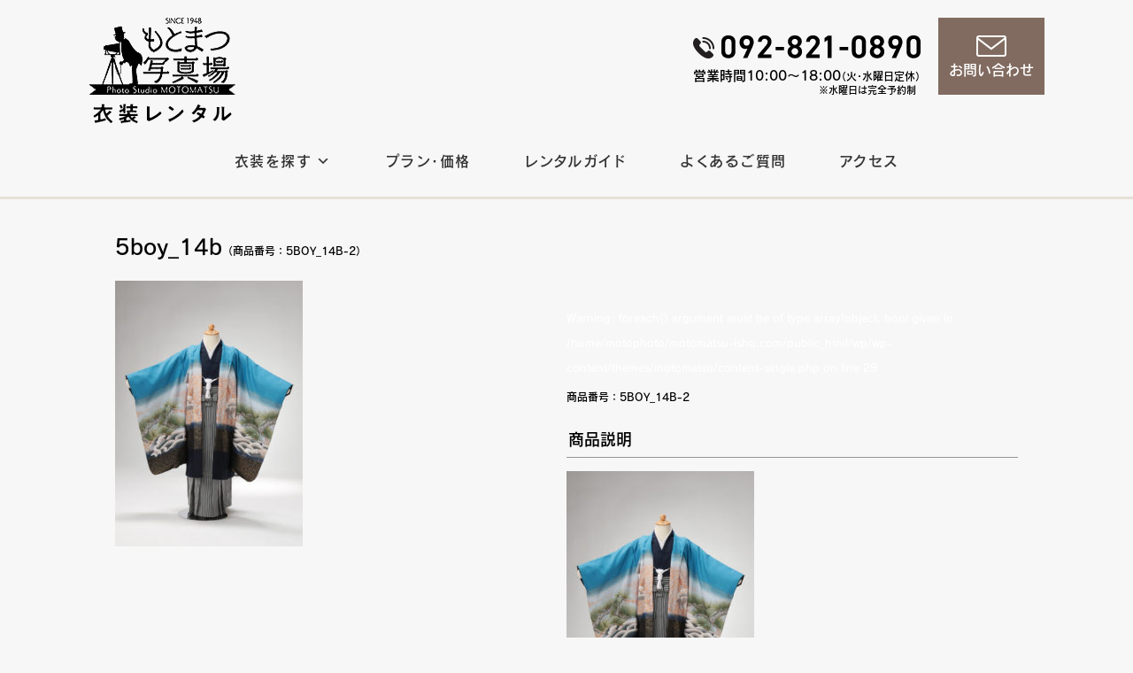

--- FILE ---
content_type: text/html; charset=UTF-8
request_url: https://motomatsu-isho.com/5boy_14b-2
body_size: 13460
content:
<!DOCTYPE html>
<html dir="ltr" lang="ja" prefix="og: https://ogp.me/ns#"><head>
	<meta charset="UTF-8">
	<meta http-equiv="X-UA-Compatible" content="IE=edge">
	<meta name="viewport" content="width=device-width, initial-scale=1">

	<!-- タイトル（プラグイン出力する場合は削除） -->
	<title>5boy_14b | もとまつ写真場衣装レンタル</title>

	<!-- メタ情報（プラグイン出力する場合は削除） -->
	<meta name="description" content="">
	<meta name="keywords" content="">
	<meta name="author" content="">
	<!-- OGP情報（プラグイン出力する場合は削除） -->
	<meta property="og:title" content="">
	<meta property="og:type" content="">
	<meta property="og:url" content="">
	<meta property="og:image" content="">
	<meta property="og:site_name" content="">
	<meta property="og:description" content="" />
	<meta property="fb:app_id" content="">

	<!-- ファビコン -->
	<link rel="icon" href="https://motomatsu-isho.com/wp/wp-content/themes/motomatsu/img/favicon.ico" id="favicon">
	<link rel="apple-touch-icon" sizes="180x180" href="https://motomatsu-isho.com/wp/wp-content/themes/motomatsu/img/apple-touch-icon-180x180.png">
	<!-- スタイルシート -->
	<link rel="stylesheet" href="https://motomatsu-isho.com/wp/wp-content/themes/motomatsu/style.css">

		
<script>
  (function(d) {
    var config = {
      kitId: 'uvb8udn',
      scriptTimeout: 3000,
      async: true
    },
    h=d.documentElement,t=setTimeout(function(){h.className=h.className.replace(/\bwf-loading\b/g,"")+" wf-inactive";},config.scriptTimeout),tk=d.createElement("script"),f=false,s=d.getElementsByTagName("script")[0],a;h.className+=" wf-loading";tk.src='https://use.typekit.net/'+config.kitId+'.js';tk.async=true;tk.onload=tk.onreadystatechange=function(){a=this.readyState;if(f||a&&a!="complete"&&a!="loaded")return;f=true;clearTimeout(t);try{Typekit.load(config)}catch(e){}};s.parentNode.insertBefore(tk,s)
  })(document);
</script>
	<script src="https://ajax.googleapis.com/ajax/libs/jquery/1.9.1/jquery.min.js"></script>
	
	
		<!-- All in One SEO 4.7.7.2 - aioseo.com -->
	<meta name="robots" content="max-image-preview:large" />
	<meta name="author" content="motomatsu"/>
	<link rel="canonical" href="https://motomatsu-isho.com/5boy_14b-2" />
	<meta name="generator" content="All in One SEO (AIOSEO) 4.7.7.2" />
		<meta property="og:locale" content="ja_JP" />
		<meta property="og:site_name" content="もとまつ写真場衣装レンタル | Just another WordPress site" />
		<meta property="og:type" content="article" />
		<meta property="og:title" content="5boy_14b | もとまつ写真場衣装レンタル" />
		<meta property="og:url" content="https://motomatsu-isho.com/5boy_14b-2" />
		<meta property="article:published_time" content="2019-11-26T07:54:02+00:00" />
		<meta property="article:modified_time" content="2019-11-26T07:54:02+00:00" />
		<meta name="twitter:card" content="summary" />
		<meta name="twitter:title" content="5boy_14b | もとまつ写真場衣装レンタル" />
		<script type="application/ld+json" class="aioseo-schema">
			{"@context":"https:\/\/schema.org","@graph":[{"@type":"BreadcrumbList","@id":"https:\/\/motomatsu-isho.com\/5boy_14b-2#breadcrumblist","itemListElement":[{"@type":"ListItem","@id":"https:\/\/motomatsu-isho.com\/#listItem","position":1,"name":"\u5bb6","item":"https:\/\/motomatsu-isho.com\/","nextItem":{"@type":"ListItem","@id":"https:\/\/motomatsu-isho.com\/5boy_14b-2#listItem","name":"5boy_14b"}},{"@type":"ListItem","@id":"https:\/\/motomatsu-isho.com\/5boy_14b-2#listItem","position":2,"name":"5boy_14b","previousItem":{"@type":"ListItem","@id":"https:\/\/motomatsu-isho.com\/#listItem","name":"\u5bb6"}}]},{"@type":"ItemPage","@id":"https:\/\/motomatsu-isho.com\/5boy_14b-2#itempage","url":"https:\/\/motomatsu-isho.com\/5boy_14b-2","name":"5boy_14b | \u3082\u3068\u307e\u3064\u5199\u771f\u5834\u8863\u88c5\u30ec\u30f3\u30bf\u30eb","inLanguage":"ja","isPartOf":{"@id":"https:\/\/motomatsu-isho.com\/#website"},"breadcrumb":{"@id":"https:\/\/motomatsu-isho.com\/5boy_14b-2#breadcrumblist"},"author":{"@id":"https:\/\/motomatsu-isho.com\/author\/motomatsu#author"},"creator":{"@id":"https:\/\/motomatsu-isho.com\/author\/motomatsu#author"},"datePublished":"2019-11-26T16:54:02+09:00","dateModified":"2019-11-26T16:54:02+09:00"},{"@type":"Organization","@id":"https:\/\/motomatsu-isho.com\/#organization","name":"\u3082\u3068\u307e\u3064\u5199\u771f\u5834\u8863\u88c5\u30ec\u30f3\u30bf\u30eb","description":"Just another WordPress site","url":"https:\/\/motomatsu-isho.com\/"},{"@type":"Person","@id":"https:\/\/motomatsu-isho.com\/author\/motomatsu#author","url":"https:\/\/motomatsu-isho.com\/author\/motomatsu","name":"motomatsu","image":{"@type":"ImageObject","@id":"https:\/\/motomatsu-isho.com\/5boy_14b-2#authorImage","url":"https:\/\/secure.gravatar.com\/avatar\/e6639892f5488f898dc0df4a7eab95128cc65b12a30e7e874cbc035208da4426?s=96&d=mm&r=g","width":96,"height":96,"caption":"motomatsu"}},{"@type":"WebSite","@id":"https:\/\/motomatsu-isho.com\/#website","url":"https:\/\/motomatsu-isho.com\/","name":"\u3082\u3068\u307e\u3064\u5199\u771f\u5834\u8863\u88c5\u30ec\u30f3\u30bf\u30eb","description":"Just another WordPress site","inLanguage":"ja","publisher":{"@id":"https:\/\/motomatsu-isho.com\/#organization"}}]}
		</script>
		<!-- All in One SEO -->

<link rel='dns-prefetch' href='//www.google.com' />
<link rel='dns-prefetch' href='//www.googletagmanager.com' />
<link rel="alternate" type="application/rss+xml" title="もとまつ写真場衣装レンタル &raquo; フィード" href="https://motomatsu-isho.com/feed" />
<link rel="alternate" type="application/rss+xml" title="もとまつ写真場衣装レンタル &raquo; コメントフィード" href="https://motomatsu-isho.com/comments/feed" />
<link rel="alternate" type="application/rss+xml" title="もとまつ写真場衣装レンタル &raquo; 5boy_14b のコメントのフィード" href="https://motomatsu-isho.com/feed/?attachment_id=490" />
<link rel="alternate" title="oEmbed (JSON)" type="application/json+oembed" href="https://motomatsu-isho.com/wp-json/oembed/1.0/embed?url=https%3A%2F%2Fmotomatsu-isho.com%2F5boy_14b-2" />
<link rel="alternate" title="oEmbed (XML)" type="text/xml+oembed" href="https://motomatsu-isho.com/wp-json/oembed/1.0/embed?url=https%3A%2F%2Fmotomatsu-isho.com%2F5boy_14b-2&#038;format=xml" />
<style id='wp-img-auto-sizes-contain-inline-css' type='text/css'>
img:is([sizes=auto i],[sizes^="auto," i]){contain-intrinsic-size:3000px 1500px}
/*# sourceURL=wp-img-auto-sizes-contain-inline-css */
</style>
<style id='wp-block-library-inline-css' type='text/css'>
:root{--wp-block-synced-color:#7a00df;--wp-block-synced-color--rgb:122,0,223;--wp-bound-block-color:var(--wp-block-synced-color);--wp-editor-canvas-background:#ddd;--wp-admin-theme-color:#007cba;--wp-admin-theme-color--rgb:0,124,186;--wp-admin-theme-color-darker-10:#006ba1;--wp-admin-theme-color-darker-10--rgb:0,107,160.5;--wp-admin-theme-color-darker-20:#005a87;--wp-admin-theme-color-darker-20--rgb:0,90,135;--wp-admin-border-width-focus:2px}@media (min-resolution:192dpi){:root{--wp-admin-border-width-focus:1.5px}}.wp-element-button{cursor:pointer}:root .has-very-light-gray-background-color{background-color:#eee}:root .has-very-dark-gray-background-color{background-color:#313131}:root .has-very-light-gray-color{color:#eee}:root .has-very-dark-gray-color{color:#313131}:root .has-vivid-green-cyan-to-vivid-cyan-blue-gradient-background{background:linear-gradient(135deg,#00d084,#0693e3)}:root .has-purple-crush-gradient-background{background:linear-gradient(135deg,#34e2e4,#4721fb 50%,#ab1dfe)}:root .has-hazy-dawn-gradient-background{background:linear-gradient(135deg,#faaca8,#dad0ec)}:root .has-subdued-olive-gradient-background{background:linear-gradient(135deg,#fafae1,#67a671)}:root .has-atomic-cream-gradient-background{background:linear-gradient(135deg,#fdd79a,#004a59)}:root .has-nightshade-gradient-background{background:linear-gradient(135deg,#330968,#31cdcf)}:root .has-midnight-gradient-background{background:linear-gradient(135deg,#020381,#2874fc)}:root{--wp--preset--font-size--normal:16px;--wp--preset--font-size--huge:42px}.has-regular-font-size{font-size:1em}.has-larger-font-size{font-size:2.625em}.has-normal-font-size{font-size:var(--wp--preset--font-size--normal)}.has-huge-font-size{font-size:var(--wp--preset--font-size--huge)}.has-text-align-center{text-align:center}.has-text-align-left{text-align:left}.has-text-align-right{text-align:right}.has-fit-text{white-space:nowrap!important}#end-resizable-editor-section{display:none}.aligncenter{clear:both}.items-justified-left{justify-content:flex-start}.items-justified-center{justify-content:center}.items-justified-right{justify-content:flex-end}.items-justified-space-between{justify-content:space-between}.screen-reader-text{border:0;clip-path:inset(50%);height:1px;margin:-1px;overflow:hidden;padding:0;position:absolute;width:1px;word-wrap:normal!important}.screen-reader-text:focus{background-color:#ddd;clip-path:none;color:#444;display:block;font-size:1em;height:auto;left:5px;line-height:normal;padding:15px 23px 14px;text-decoration:none;top:5px;width:auto;z-index:100000}html :where(.has-border-color){border-style:solid}html :where([style*=border-top-color]){border-top-style:solid}html :where([style*=border-right-color]){border-right-style:solid}html :where([style*=border-bottom-color]){border-bottom-style:solid}html :where([style*=border-left-color]){border-left-style:solid}html :where([style*=border-width]){border-style:solid}html :where([style*=border-top-width]){border-top-style:solid}html :where([style*=border-right-width]){border-right-style:solid}html :where([style*=border-bottom-width]){border-bottom-style:solid}html :where([style*=border-left-width]){border-left-style:solid}html :where(img[class*=wp-image-]){height:auto;max-width:100%}:where(figure){margin:0 0 1em}html :where(.is-position-sticky){--wp-admin--admin-bar--position-offset:var(--wp-admin--admin-bar--height,0px)}@media screen and (max-width:600px){html :where(.is-position-sticky){--wp-admin--admin-bar--position-offset:0px}}

/*# sourceURL=wp-block-library-inline-css */
</style><style id='global-styles-inline-css' type='text/css'>
:root{--wp--preset--aspect-ratio--square: 1;--wp--preset--aspect-ratio--4-3: 4/3;--wp--preset--aspect-ratio--3-4: 3/4;--wp--preset--aspect-ratio--3-2: 3/2;--wp--preset--aspect-ratio--2-3: 2/3;--wp--preset--aspect-ratio--16-9: 16/9;--wp--preset--aspect-ratio--9-16: 9/16;--wp--preset--color--black: #000000;--wp--preset--color--cyan-bluish-gray: #abb8c3;--wp--preset--color--white: #ffffff;--wp--preset--color--pale-pink: #f78da7;--wp--preset--color--vivid-red: #cf2e2e;--wp--preset--color--luminous-vivid-orange: #ff6900;--wp--preset--color--luminous-vivid-amber: #fcb900;--wp--preset--color--light-green-cyan: #7bdcb5;--wp--preset--color--vivid-green-cyan: #00d084;--wp--preset--color--pale-cyan-blue: #8ed1fc;--wp--preset--color--vivid-cyan-blue: #0693e3;--wp--preset--color--vivid-purple: #9b51e0;--wp--preset--gradient--vivid-cyan-blue-to-vivid-purple: linear-gradient(135deg,rgb(6,147,227) 0%,rgb(155,81,224) 100%);--wp--preset--gradient--light-green-cyan-to-vivid-green-cyan: linear-gradient(135deg,rgb(122,220,180) 0%,rgb(0,208,130) 100%);--wp--preset--gradient--luminous-vivid-amber-to-luminous-vivid-orange: linear-gradient(135deg,rgb(252,185,0) 0%,rgb(255,105,0) 100%);--wp--preset--gradient--luminous-vivid-orange-to-vivid-red: linear-gradient(135deg,rgb(255,105,0) 0%,rgb(207,46,46) 100%);--wp--preset--gradient--very-light-gray-to-cyan-bluish-gray: linear-gradient(135deg,rgb(238,238,238) 0%,rgb(169,184,195) 100%);--wp--preset--gradient--cool-to-warm-spectrum: linear-gradient(135deg,rgb(74,234,220) 0%,rgb(151,120,209) 20%,rgb(207,42,186) 40%,rgb(238,44,130) 60%,rgb(251,105,98) 80%,rgb(254,248,76) 100%);--wp--preset--gradient--blush-light-purple: linear-gradient(135deg,rgb(255,206,236) 0%,rgb(152,150,240) 100%);--wp--preset--gradient--blush-bordeaux: linear-gradient(135deg,rgb(254,205,165) 0%,rgb(254,45,45) 50%,rgb(107,0,62) 100%);--wp--preset--gradient--luminous-dusk: linear-gradient(135deg,rgb(255,203,112) 0%,rgb(199,81,192) 50%,rgb(65,88,208) 100%);--wp--preset--gradient--pale-ocean: linear-gradient(135deg,rgb(255,245,203) 0%,rgb(182,227,212) 50%,rgb(51,167,181) 100%);--wp--preset--gradient--electric-grass: linear-gradient(135deg,rgb(202,248,128) 0%,rgb(113,206,126) 100%);--wp--preset--gradient--midnight: linear-gradient(135deg,rgb(2,3,129) 0%,rgb(40,116,252) 100%);--wp--preset--font-size--small: 13px;--wp--preset--font-size--medium: 20px;--wp--preset--font-size--large: 36px;--wp--preset--font-size--x-large: 42px;--wp--preset--spacing--20: 0.44rem;--wp--preset--spacing--30: 0.67rem;--wp--preset--spacing--40: 1rem;--wp--preset--spacing--50: 1.5rem;--wp--preset--spacing--60: 2.25rem;--wp--preset--spacing--70: 3.38rem;--wp--preset--spacing--80: 5.06rem;--wp--preset--shadow--natural: 6px 6px 9px rgba(0, 0, 0, 0.2);--wp--preset--shadow--deep: 12px 12px 50px rgba(0, 0, 0, 0.4);--wp--preset--shadow--sharp: 6px 6px 0px rgba(0, 0, 0, 0.2);--wp--preset--shadow--outlined: 6px 6px 0px -3px rgb(255, 255, 255), 6px 6px rgb(0, 0, 0);--wp--preset--shadow--crisp: 6px 6px 0px rgb(0, 0, 0);}:where(.is-layout-flex){gap: 0.5em;}:where(.is-layout-grid){gap: 0.5em;}body .is-layout-flex{display: flex;}.is-layout-flex{flex-wrap: wrap;align-items: center;}.is-layout-flex > :is(*, div){margin: 0;}body .is-layout-grid{display: grid;}.is-layout-grid > :is(*, div){margin: 0;}:where(.wp-block-columns.is-layout-flex){gap: 2em;}:where(.wp-block-columns.is-layout-grid){gap: 2em;}:where(.wp-block-post-template.is-layout-flex){gap: 1.25em;}:where(.wp-block-post-template.is-layout-grid){gap: 1.25em;}.has-black-color{color: var(--wp--preset--color--black) !important;}.has-cyan-bluish-gray-color{color: var(--wp--preset--color--cyan-bluish-gray) !important;}.has-white-color{color: var(--wp--preset--color--white) !important;}.has-pale-pink-color{color: var(--wp--preset--color--pale-pink) !important;}.has-vivid-red-color{color: var(--wp--preset--color--vivid-red) !important;}.has-luminous-vivid-orange-color{color: var(--wp--preset--color--luminous-vivid-orange) !important;}.has-luminous-vivid-amber-color{color: var(--wp--preset--color--luminous-vivid-amber) !important;}.has-light-green-cyan-color{color: var(--wp--preset--color--light-green-cyan) !important;}.has-vivid-green-cyan-color{color: var(--wp--preset--color--vivid-green-cyan) !important;}.has-pale-cyan-blue-color{color: var(--wp--preset--color--pale-cyan-blue) !important;}.has-vivid-cyan-blue-color{color: var(--wp--preset--color--vivid-cyan-blue) !important;}.has-vivid-purple-color{color: var(--wp--preset--color--vivid-purple) !important;}.has-black-background-color{background-color: var(--wp--preset--color--black) !important;}.has-cyan-bluish-gray-background-color{background-color: var(--wp--preset--color--cyan-bluish-gray) !important;}.has-white-background-color{background-color: var(--wp--preset--color--white) !important;}.has-pale-pink-background-color{background-color: var(--wp--preset--color--pale-pink) !important;}.has-vivid-red-background-color{background-color: var(--wp--preset--color--vivid-red) !important;}.has-luminous-vivid-orange-background-color{background-color: var(--wp--preset--color--luminous-vivid-orange) !important;}.has-luminous-vivid-amber-background-color{background-color: var(--wp--preset--color--luminous-vivid-amber) !important;}.has-light-green-cyan-background-color{background-color: var(--wp--preset--color--light-green-cyan) !important;}.has-vivid-green-cyan-background-color{background-color: var(--wp--preset--color--vivid-green-cyan) !important;}.has-pale-cyan-blue-background-color{background-color: var(--wp--preset--color--pale-cyan-blue) !important;}.has-vivid-cyan-blue-background-color{background-color: var(--wp--preset--color--vivid-cyan-blue) !important;}.has-vivid-purple-background-color{background-color: var(--wp--preset--color--vivid-purple) !important;}.has-black-border-color{border-color: var(--wp--preset--color--black) !important;}.has-cyan-bluish-gray-border-color{border-color: var(--wp--preset--color--cyan-bluish-gray) !important;}.has-white-border-color{border-color: var(--wp--preset--color--white) !important;}.has-pale-pink-border-color{border-color: var(--wp--preset--color--pale-pink) !important;}.has-vivid-red-border-color{border-color: var(--wp--preset--color--vivid-red) !important;}.has-luminous-vivid-orange-border-color{border-color: var(--wp--preset--color--luminous-vivid-orange) !important;}.has-luminous-vivid-amber-border-color{border-color: var(--wp--preset--color--luminous-vivid-amber) !important;}.has-light-green-cyan-border-color{border-color: var(--wp--preset--color--light-green-cyan) !important;}.has-vivid-green-cyan-border-color{border-color: var(--wp--preset--color--vivid-green-cyan) !important;}.has-pale-cyan-blue-border-color{border-color: var(--wp--preset--color--pale-cyan-blue) !important;}.has-vivid-cyan-blue-border-color{border-color: var(--wp--preset--color--vivid-cyan-blue) !important;}.has-vivid-purple-border-color{border-color: var(--wp--preset--color--vivid-purple) !important;}.has-vivid-cyan-blue-to-vivid-purple-gradient-background{background: var(--wp--preset--gradient--vivid-cyan-blue-to-vivid-purple) !important;}.has-light-green-cyan-to-vivid-green-cyan-gradient-background{background: var(--wp--preset--gradient--light-green-cyan-to-vivid-green-cyan) !important;}.has-luminous-vivid-amber-to-luminous-vivid-orange-gradient-background{background: var(--wp--preset--gradient--luminous-vivid-amber-to-luminous-vivid-orange) !important;}.has-luminous-vivid-orange-to-vivid-red-gradient-background{background: var(--wp--preset--gradient--luminous-vivid-orange-to-vivid-red) !important;}.has-very-light-gray-to-cyan-bluish-gray-gradient-background{background: var(--wp--preset--gradient--very-light-gray-to-cyan-bluish-gray) !important;}.has-cool-to-warm-spectrum-gradient-background{background: var(--wp--preset--gradient--cool-to-warm-spectrum) !important;}.has-blush-light-purple-gradient-background{background: var(--wp--preset--gradient--blush-light-purple) !important;}.has-blush-bordeaux-gradient-background{background: var(--wp--preset--gradient--blush-bordeaux) !important;}.has-luminous-dusk-gradient-background{background: var(--wp--preset--gradient--luminous-dusk) !important;}.has-pale-ocean-gradient-background{background: var(--wp--preset--gradient--pale-ocean) !important;}.has-electric-grass-gradient-background{background: var(--wp--preset--gradient--electric-grass) !important;}.has-midnight-gradient-background{background: var(--wp--preset--gradient--midnight) !important;}.has-small-font-size{font-size: var(--wp--preset--font-size--small) !important;}.has-medium-font-size{font-size: var(--wp--preset--font-size--medium) !important;}.has-large-font-size{font-size: var(--wp--preset--font-size--large) !important;}.has-x-large-font-size{font-size: var(--wp--preset--font-size--x-large) !important;}
/*# sourceURL=global-styles-inline-css */
</style>

<style id='classic-theme-styles-inline-css' type='text/css'>
/*! This file is auto-generated */
.wp-block-button__link{color:#fff;background-color:#32373c;border-radius:9999px;box-shadow:none;text-decoration:none;padding:calc(.667em + 2px) calc(1.333em + 2px);font-size:1.125em}.wp-block-file__button{background:#32373c;color:#fff;text-decoration:none}
/*# sourceURL=/wp-includes/css/classic-themes.min.css */
</style>
<link rel='stylesheet' id='contact-form-7-css' href='https://motomatsu-isho.com/wp/wp-content/plugins/contact-form-7/includes/css/styles.css?ver=6.0.3' type='text/css' media='all' />
<link rel='stylesheet' id='fancybox-for-wp-css' href='https://motomatsu-isho.com/wp/wp-content/plugins/fancybox-for-wordpress/assets/css/fancybox.css?ver=1.3.4' type='text/css' media='all' />
<link rel='stylesheet' id='megamenu-css' href='https://motomatsu-isho.com/wp/wp-content/uploads/maxmegamenu/style.css?ver=04cc41' type='text/css' media='all' />
<link rel='stylesheet' id='dashicons-css' href='https://motomatsu-isho.com/wp/wp-includes/css/dashicons.min.css?ver=6.9' type='text/css' media='all' />
<link rel='stylesheet' id='tablepress-default-css' href='https://motomatsu-isho.com/wp/wp-content/plugins/tablepress/css/build/default.css?ver=3.0.2' type='text/css' media='all' />
<!--n2css--><!--n2js--><script type="text/javascript" src="https://motomatsu-isho.com/wp/wp-includes/js/jquery/jquery.min.js?ver=3.7.1" id="jquery-core-js"></script>
<script type="text/javascript" src="https://motomatsu-isho.com/wp/wp-includes/js/jquery/jquery-migrate.min.js?ver=3.4.1" id="jquery-migrate-js"></script>
<script type="text/javascript" src="https://motomatsu-isho.com/wp/wp-content/plugins/fancybox-for-wordpress/assets/js/purify.min.js?ver=1.3.4" id="purify-js"></script>
<script type="text/javascript" src="https://motomatsu-isho.com/wp/wp-content/plugins/fancybox-for-wordpress/assets/js/jquery.fancybox.js?ver=1.3.4" id="fancybox-for-wp-js"></script>
<script type="text/javascript" src="https://motomatsu-isho.com/wp/wp-content/themes/motomatsu/js/pageup.js?ver=6.9" id="main-script-js"></script>
<link rel="https://api.w.org/" href="https://motomatsu-isho.com/wp-json/" /><link rel="alternate" title="JSON" type="application/json" href="https://motomatsu-isho.com/wp-json/wp/v2/media/490" /><link rel="EditURI" type="application/rsd+xml" title="RSD" href="https://motomatsu-isho.com/wp/xmlrpc.php?rsd" />
<link rel='shortlink' href='https://motomatsu-isho.com/?p=490' />

<!-- Fancybox for WordPress v3.3.5 -->
<style type="text/css">
	.fancybox-slide--image .fancybox-content{background-color: #FFFFFF}div.fancybox-caption{display:none !important;}
	
	img.fancybox-image{border-width:10px;border-color:#FFFFFF;border-style:solid;}
	div.fancybox-bg{background-color:rgba(102,102,102,0.3);opacity:1 !important;}div.fancybox-content{border-color:#FFFFFF}
	div#fancybox-title{background-color:#FFFFFF}
	div.fancybox-content{background-color:#FFFFFF}
	div#fancybox-title-inside{color:#333333}
	
	
	
	div.fancybox-caption p.caption-title{display:inline-block}
	div.fancybox-caption p.caption-title{font-size:14px}
	div.fancybox-caption p.caption-title{color:#333333}
	div.fancybox-caption {color:#333333}div.fancybox-caption p.caption-title {background:#fff; width:auto;padding:10px 30px;}div.fancybox-content p.caption-title{color:#333333;margin: 0;padding: 5px 0;}
</style><script type="text/javascript">
	jQuery(function () {

		var mobileOnly = false;
		
		if (mobileOnly) {
			return;
		}

		jQuery.fn.getTitle = function () { // Copy the title of every IMG tag and add it to its parent A so that fancybox can show titles
			var arr = jQuery("a[data-fancybox]");
									jQuery.each(arr, function() {
										var title = jQuery(this).children("img").attr("title");
										var caption = jQuery(this).next("figcaption").html();
                                        if(caption && title){jQuery(this).attr("title",title+" " + caption)}else if(title){ jQuery(this).attr("title",title);}else if(caption){jQuery(this).attr("title",caption);}
									});			}

		// Supported file extensions

				var thumbnails = jQuery("a:has(img)").not(".nolightbox").not('.envira-gallery-link').not('.ngg-simplelightbox').filter(function () {
			return /\.(jpe?g|png|gif|mp4|webp|bmp|pdf)(\?[^/]*)*$/i.test(jQuery(this).attr('href'))
		});
		

		// Add data-type iframe for links that are not images or videos.
		var iframeLinks = jQuery('.fancyboxforwp').filter(function () {
			return !/\.(jpe?g|png|gif|mp4|webp|bmp|pdf)(\?[^/]*)*$/i.test(jQuery(this).attr('href'))
		}).filter(function () {
			return !/vimeo|youtube/i.test(jQuery(this).attr('href'))
		});
		iframeLinks.attr({"data-type": "iframe"}).getTitle();

				// Gallery All
		thumbnails.addClass("fancyboxforwp").attr("data-fancybox", "gallery").getTitle();
		iframeLinks.attr({"data-fancybox": "gallery"}).getTitle();

		// Gallery type NONE
		
		// Call fancybox and apply it on any link with a rel atribute that starts with "fancybox", with the options set on the admin panel
		jQuery("a.fancyboxforwp").fancyboxforwp({
			loop: false,
			smallBtn: false,
			zoomOpacity: "auto",
			animationEffect: "fade",
			animationDuration: 500,
			transitionEffect: "fade",
			transitionDuration: "300",
			overlayShow: true,
			overlayOpacity: "0.3",
			titleShow: true,
			titlePosition: "inside",
			keyboard: true,
			showCloseButton: false,
			arrows: true,
			clickContent:false,
			clickSlide: "close",
			mobile: {
				clickContent: function (current, event) {
					return current.type === "image" ? "toggleControls" : false;
				},
				clickSlide: function (current, event) {
					return current.type === "image" ? "close" : "close";
				},
			},
			wheel: false,
			toolbar: true,
			preventCaptionOverlap: true,
			onInit: function() { },			onDeactivate
	: function() { },		beforeClose: function() { },			afterShow: function(instance) { jQuery( ".fancybox-image" ).on("click", function( ){ ( instance.isScaledDown() ) ? instance.scaleToActual() : instance.scaleToFit() }) },				afterClose: function() { },					caption : function( instance, item ) {var title ="";if("undefined" != typeof jQuery(this).context ){var title = jQuery(this).context.title;} else { var title = ("undefined" != typeof jQuery(this).attr("title")) ? jQuery(this).attr("title") : false;}var caption = jQuery(this).data('caption') || '';if ( item.type === 'image' && title.length ) {caption = (caption.length ? caption + '<br />' : '') + '<p class="caption-title">'+title+'</p>' ;}return caption;},
		afterLoad : function( instance, current ) {current.$content.append('<div class=\"fancybox-custom-caption inside-caption\" style=\" position: absolute;left:0;right:0;color:#000;margin:0 auto;bottom:0;text-align:center;background-color:#FFFFFF \">' + current.opts.caption + '</div>');},
			})
		;

			})
</script>
<!-- END Fancybox for WordPress -->
<meta name="generator" content="Site Kit by Google 1.144.0" /><style type="text/css">/** Mega Menu CSS: fs **/</style>
</head>
<body class="attachment wp-singular attachment-template-default single single-attachment postid-490 attachmentid-490 attachment-jpeg wp-theme-motomatsu sp-easy-accordion-enabled mega-menu-main-menu">

<div id="container">

	<!-- ページヘッダ -->
	<header id="site_header">
		
		<!-- ロゴ -->
		<div class="header_logo">
		<a href="https://motomatsu-isho.com/"><img src="https://motomatsu-isho.com/wp/wp-content/themes/motomatsu/img/h_title.png" alt="もとまつ写真場　衣装レンタル"></a>
		</div><!-- /ロゴ -->

		<!-- お問合せ -->
		<div class="header_contact">
			
			<a href="https://motomatsu-isho.com/contact">
			<dl class="contact_mail">
				<dt><img src="https://motomatsu-isho.com/wp/wp-content/themes/motomatsu/img/mail.png" alt="もとまつ写真場　衣装レンタル"></dt>
				<dd>お問い合わせ</dd>
			</dl></a>
		</div><!-- /お問合せ -->
		
		
		<div class="contact_tel">
		<img src="https://motomatsu-isho.com/wp/wp-content/themes/motomatsu/img/tel.png" alt="電話番号:092-821-0890"><br>
			営業時間10:00〜18:00<span style="font-size:12px;">（火・水曜日定休）</span><br><span style="font-size:11px;padding-right:5px;">※水曜日は完全予約制</span>
		</div>
		
		
	</header>
	<!-- /ページヘッダ -->
		
		


		<!-- グローバルナビ -->
		<nav>
			<div id="navi">
			<div id="mega-menu-wrap-main_menu" class="mega-menu-wrap"><div class="mega-menu-toggle"><div class="mega-toggle-blocks-left"></div><div class="mega-toggle-blocks-center"></div><div class="mega-toggle-blocks-right"><div class='mega-toggle-block mega-menu-toggle-block mega-toggle-block-1' id='mega-toggle-block-1' tabindex='0'><span class='mega-toggle-label' role='button' aria-expanded='false'><span class='mega-toggle-label-closed'>MENU</span><span class='mega-toggle-label-open'>MENU</span></span></div></div></div><ul id="mega-menu-main_menu" class="mega-menu max-mega-menu mega-menu-horizontal mega-no-js" data-event="hover_intent" data-effect="slide" data-effect-speed="200" data-effect-mobile="disabled" data-effect-speed-mobile="0" data-mobile-force-width="false" data-second-click="go" data-document-click="collapse" data-vertical-behaviour="standard" data-breakpoint="900" data-unbind="true" data-mobile-state="collapse_all" data-mobile-direction="vertical" data-hover-intent-timeout="300" data-hover-intent-interval="100"><li class='mega-menu-item mega-menu-item-type-custom mega-menu-item-object-custom mega-menu-item-home mega-align-bottom-left mega-menu-flyout mega-hide-on-desktop mega-menu-item-9512' id='mega-menu-item-9512'><a class="mega-menu-link" href="https://motomatsu-isho.com/" tabindex="0">トップページ</a></li><li class='mega-menu-item mega-menu-item-type-custom mega-menu-item-object-custom mega-menu-item-has-children mega-menu-megamenu mega-align-bottom-left mega-menu-megamenu mega-menu-item-13' id='mega-menu-item-13'><a class="mega-menu-link" href="#" aria-expanded="false" tabindex="0">衣装を探す<span class="mega-indicator"></span></a>
<ul class="mega-sub-menu">
<li class='mega-menu-item mega-menu-item-type-taxonomy mega-menu-item-object-category mega-menu-item-has-children mega-has-icon mega-icon-left mega-disable-link mega-menu-columns-1-of-4 mega-menu-item-1091' id='mega-menu-item-1091'><a class="dashicons-marker mega-menu-link" tabindex="0">七五三（和装）<span class="mega-indicator"></span></a>
	<ul class="mega-sub-menu">
<li class='mega-menu-item mega-menu-item-type-taxonomy mega-menu-item-object-category mega-menu-item-9445' id='mega-menu-item-9445'><a class="mega-menu-link" href="https://motomatsu-isho.com/category/753/3girl">3歳女の子</a></li><li class='mega-menu-item mega-menu-item-type-taxonomy mega-menu-item-object-category mega-menu-item-9444' id='mega-menu-item-9444'><a class="mega-menu-link" href="https://motomatsu-isho.com/category/753/3boy">3歳男の子</a></li><li class='mega-menu-item mega-menu-item-type-taxonomy mega-menu-item-object-category mega-menu-item-9443' id='mega-menu-item-9443'><a class="mega-menu-link" href="https://motomatsu-isho.com/category/753/5girl">5歳女の子</a></li><li class='mega-menu-item mega-menu-item-type-taxonomy mega-menu-item-object-category mega-menu-item-9442' id='mega-menu-item-9442'><a class="mega-menu-link" href="https://motomatsu-isho.com/category/753/5boy">5歳男の子</a></li><li class='mega-menu-item mega-menu-item-type-taxonomy mega-menu-item-object-category mega-menu-item-9441' id='mega-menu-item-9441'><a class="mega-menu-link" href="https://motomatsu-isho.com/category/753/7girl">7歳女の子</a></li>	</ul>
</li><li class='mega-menu-item mega-menu-item-type-taxonomy mega-menu-item-object-category mega-menu-item-has-children mega-has-icon mega-icon-left mega-menu-columns-1-of-4 mega-menu-item-9555' id='mega-menu-item-9555'><a class="dashicons-marker mega-menu-link" href="https://motomatsu-isho.com/category/753-dress">七五三（洋装）<span class="mega-indicator"></span></a>
	<ul class="mega-sub-menu">
<li class='mega-menu-item mega-menu-item-type-taxonomy mega-menu-item-object-category mega-menu-item-9556' id='mega-menu-item-9556'><a class="mega-menu-link" href="https://motomatsu-isho.com/category/753-dress/3girl-dress">3歳女の子・ドレス</a></li><li class='mega-menu-item mega-menu-item-type-taxonomy mega-menu-item-object-category mega-menu-item-9557' id='mega-menu-item-9557'><a class="mega-menu-link" href="https://motomatsu-isho.com/category/753-dress/3boy-dress">3歳男の子・タキシード</a></li><li class='mega-menu-item mega-menu-item-type-taxonomy mega-menu-item-object-category mega-menu-item-9558' id='mega-menu-item-9558'><a class="mega-menu-link" href="https://motomatsu-isho.com/category/753-dress/5girl-dress">5歳女の子・ドレス</a></li><li class='mega-menu-item mega-menu-item-type-taxonomy mega-menu-item-object-category mega-menu-item-9559' id='mega-menu-item-9559'><a class="mega-menu-link" href="https://motomatsu-isho.com/category/753-dress/5boy-dress">5歳男の子・タキシード</a></li><li class='mega-menu-item mega-menu-item-type-taxonomy mega-menu-item-object-category mega-menu-item-9560' id='mega-menu-item-9560'><a class="mega-menu-link" href="https://motomatsu-isho.com/category/753-dress/7girl-dress">7歳女の子・ドレス</a></li>	</ul>
</li><li class='mega-menu-item mega-menu-item-type-taxonomy mega-menu-item-object-category mega-menu-item-has-children mega-has-icon mega-icon-left mega-disable-link mega-menu-columns-1-of-4 mega-menu-item-9454' id='mega-menu-item-9454'><a class="dashicons-marker mega-menu-link" tabindex="0">子ども用フォーマル<span class="mega-indicator"></span></a>
	<ul class="mega-sub-menu">
<li class='mega-menu-item mega-menu-item-type-taxonomy mega-menu-item-object-category mega-menu-item-9489' id='mega-menu-item-9489'><a class="mega-menu-link" href="https://motomatsu-isho.com/category/formal/0-3-girl-formal">女児フォーマル(0〜3歳)</a></li><li class='mega-menu-item mega-menu-item-type-taxonomy mega-menu-item-object-category mega-menu-item-9491' id='mega-menu-item-9491'><a class="mega-menu-link" href="https://motomatsu-isho.com/category/formal/5-7-girl-formal">女児フォーマル(5〜7歳)</a></li><li class='mega-menu-item mega-menu-item-type-taxonomy mega-menu-item-object-category mega-menu-item-10443' id='mega-menu-item-10443'><a class="mega-menu-link" href="https://motomatsu-isho.com/category/formal/8-10-girl-formal">女児フォーマル(8〜10歳)</a></li><li class='mega-menu-item mega-menu-item-type-taxonomy mega-menu-item-object-category mega-menu-item-9579' id='mega-menu-item-9579'><a class="mega-menu-link" href="https://motomatsu-isho.com/category/formal/0-3-boy-formal">男児フォーマル（0〜3歳）</a></li><li class='mega-menu-item mega-menu-item-type-taxonomy mega-menu-item-object-category mega-menu-item-9548' id='mega-menu-item-9548'><a class="mega-menu-link" href="https://motomatsu-isho.com/category/formal/5-7-boy-formal">男児フォーマル（5〜7歳）</a></li>	</ul>
</li><li class='mega-menu-item mega-menu-item-type-taxonomy mega-menu-item-object-category mega-menu-item-has-children mega-has-icon mega-icon-left mega-disable-link mega-menu-columns-1-of-4 mega-menu-item-9459' id='mega-menu-item-9459'><a class="dashicons-marker mega-menu-link" tabindex="0">赤ちゃん衣装<span class="mega-indicator"></span></a>
	<ul class="mega-sub-menu">
<li class='mega-menu-item mega-menu-item-type-taxonomy mega-menu-item-object-category mega-menu-item-9478' id='mega-menu-item-9478'><a class="mega-menu-link" href="https://motomatsu-isho.com/category/baby/omiyamairi-girl">女の子・お宮参り着物</a></li><li class='mega-menu-item mega-menu-item-type-taxonomy mega-menu-item-object-category mega-menu-item-9463' id='mega-menu-item-9463'><a class="mega-menu-link" href="https://motomatsu-isho.com/category/baby/omiyamairi-boy">男の子・お宮参り着物</a></li><li class='mega-menu-item mega-menu-item-type-taxonomy mega-menu-item-object-category mega-menu-item-10697' id='mega-menu-item-10697'><a class="mega-menu-link" href="https://motomatsu-isho.com/category/baby/0-1-baby">ベビードレス・初節句・餅踏み</a></li>	</ul>
</li><li class='mega-menu-item mega-menu-item-type-taxonomy mega-menu-item-object-category mega-menu-item-has-children mega-has-icon mega-icon-left mega-disable-link mega-menu-columns-1-of-4 mega-menu-clear mega-menu-item-9447' id='mega-menu-item-9447'><a class="dashicons-marker mega-menu-link" tabindex="0">卒園・卒業式の袴<span class="mega-indicator"></span></a>
	<ul class="mega-sub-menu">
<li class='mega-menu-item mega-menu-item-type-taxonomy mega-menu-item-object-category mega-menu-item-9448' id='mega-menu-item-9448'><a class="mega-menu-link" href="https://motomatsu-isho.com/category/ceremony-hakama/sotsuen">幼稚園・保育園卒園</a></li><li class='mega-menu-item mega-menu-item-type-taxonomy mega-menu-item-object-category mega-menu-item-9542' id='mega-menu-item-9542'><a class="mega-menu-link" href="https://motomatsu-isho.com/category/ceremony-hakama/sotsugyou-p">小学校卒業</a></li><li class='mega-menu-item mega-menu-item-type-taxonomy mega-menu-item-object-category mega-menu-item-9541' id='mega-menu-item-9541'><a class="mega-menu-link" href="https://motomatsu-isho.com/category/ceremony-hakama/sotsugyou-u">大人用袴</a></li>	</ul>
</li><li class='mega-menu-item mega-menu-item-type-taxonomy mega-menu-item-object-category mega-menu-item-has-children mega-has-icon mega-icon-left mega-menu-columns-1-of-4 mega-menu-item-9580' id='mega-menu-item-9580'><a class="dashicons-marker mega-menu-link" href="https://motomatsu-isho.com/category/totose">ととせ・十三参り<span class="mega-indicator"></span></a>
	<ul class="mega-sub-menu">
<li class='mega-menu-item mega-menu-item-type-taxonomy mega-menu-item-object-category mega-menu-item-9581' id='mega-menu-item-9581'><a class="mega-menu-link" href="https://motomatsu-isho.com/category/totose/totose-girl">10~13才女児着物</a></li><li class='mega-menu-item mega-menu-item-type-taxonomy mega-menu-item-object-category mega-menu-item-9582' id='mega-menu-item-9582'><a class="mega-menu-link" href="https://motomatsu-isho.com/category/totose/totose-boy">ととせ10才男児着物</a></li>	</ul>
</li><li class='mega-menu-item mega-menu-item-type-taxonomy mega-menu-item-object-category mega-menu-item-has-children mega-has-icon mega-icon-left mega-menu-columns-1-of-4 mega-menu-item-12' id='mega-menu-item-12'><a class="dashicons-marker mega-menu-link" href="https://motomatsu-isho.com/category/seijin">成人式<span class="mega-indicator"></span></a>
	<ul class="mega-sub-menu">
<li class='mega-menu-item mega-menu-item-type-taxonomy mega-menu-item-object-category mega-menu-item-9450' id='mega-menu-item-9450'><a class="mega-menu-link" href="https://motomatsu-isho.com/category/seijin/seijin-woman">振袖</a></li><li class='mega-menu-item mega-menu-item-type-taxonomy mega-menu-item-object-category mega-menu-item-9451' id='mega-menu-item-9451'><a class="mega-menu-link" href="https://motomatsu-isho.com/category/seijin/seijin-man">男性・羽織袴</a></li>	</ul>
</li><li class='mega-menu-item mega-menu-item-type-taxonomy mega-menu-item-object-category mega-menu-item-has-children mega-has-icon mega-icon-left mega-disable-link mega-menu-columns-1-of-4 mega-menu-item-9484' id='mega-menu-item-9484'><a class="dashicons-marker mega-menu-link" tabindex="0">大人着物・訪問着・留袖<span class="mega-indicator"></span></a>
	<ul class="mega-sub-menu">
<li class='mega-menu-item mega-menu-item-type-taxonomy mega-menu-item-object-category mega-menu-item-9486' id='mega-menu-item-9486'><a class="mega-menu-link" href="https://motomatsu-isho.com/category/kimono/kimono-h">大人着物・訪問着</a></li><li class='mega-menu-item mega-menu-item-type-taxonomy mega-menu-item-object-category mega-menu-item-9485' id='mega-menu-item-9485'><a class="mega-menu-link" href="https://motomatsu-isho.com/category/kimono/irotomesode">色留袖</a></li><li class='mega-menu-item mega-menu-item-type-taxonomy mega-menu-item-object-category mega-menu-item-9487' id='mega-menu-item-9487'><a class="mega-menu-link" href="https://motomatsu-isho.com/category/kimono/kurotomesode">黒留袖</a></li>	</ul>
</li><li class='mega-menu-item mega-menu-item-type-taxonomy mega-menu-item-object-category mega-menu-item-has-children mega-has-icon mega-icon-left mega-disable-link mega-menu-columns-1-of-4 mega-menu-clear mega-menu-item-10' id='mega-menu-item-10'><a class="dashicons-marker mega-menu-link" tabindex="0">ブライダル<span class="mega-indicator"></span></a>
	<ul class="mega-sub-menu">
<li class='mega-menu-item mega-menu-item-type-taxonomy mega-menu-item-object-category mega-menu-item-9481' id='mega-menu-item-9481'><a class="mega-menu-link" href="https://motomatsu-isho.com/category/bridal/bridal-dress">ドレス</a></li><li class='mega-menu-item mega-menu-item-type-taxonomy mega-menu-item-object-category mega-menu-item-9482' id='mega-menu-item-9482'><a class="mega-menu-link" href="https://motomatsu-isho.com/category/bridal/bridal-wasou">白無垢・色打掛</a></li><li class='mega-menu-item mega-menu-item-type-taxonomy mega-menu-item-object-category mega-menu-item-9483' id='mega-menu-item-9483'><a class="mega-menu-link" href="https://motomatsu-isho.com/category/bridal/bridal-man">紋付袴・タキシード</a></li>	</ul>
</li></ul>
</li><li class='mega-menu-item mega-menu-item-type-post_type mega-menu-item-object-page mega-align-bottom-left mega-menu-flyout mega-menu-item-47' id='mega-menu-item-47'><a class="mega-menu-link" href="https://motomatsu-isho.com/plan" tabindex="0">プラン・価格</a></li><li class='mega-menu-item mega-menu-item-type-post_type mega-menu-item-object-page mega-menu-megamenu mega-align-bottom-left mega-menu-megamenu mega-menu-item-42' id='mega-menu-item-42'><a class="mega-menu-link" href="https://motomatsu-isho.com/guide" tabindex="0">レンタルガイド</a></li><li class='mega-menu-item mega-menu-item-type-post_type mega-menu-item-object-page mega-align-bottom-left mega-menu-flyout mega-menu-item-46' id='mega-menu-item-46'><a class="mega-menu-link" href="https://motomatsu-isho.com/faq" tabindex="0">よくあるご質問</a></li><li class='mega-menu-item mega-menu-item-type-post_type mega-menu-item-object-page mega-align-bottom-left mega-menu-flyout mega-menu-item-74' id='mega-menu-item-74'><a class="mega-menu-link" href="https://motomatsu-isho.com/access" tabindex="0">アクセス</a></li><li class='mega-menu-item mega-menu-item-type-custom mega-menu-item-object-custom mega-align-bottom-left mega-menu-flyout mega-has-icon mega-icon-left mega-hide-on-desktop mega-menu-item-185' id='mega-menu-item-185'><a class="dashicons-phone mega-menu-link" href="tel:092-821-0890" tabindex="0">TEL:092-821-0890</a></li><li class='mega-menu-item mega-menu-item-type-custom mega-menu-item-object-custom mega-align-bottom-left mega-menu-flyout mega-has-icon mega-icon-left mega-hide-on-desktop mega-menu-item-186' id='mega-menu-item-186'><a class="dashicons-email mega-menu-link" href="http://contact" tabindex="0">メールでのお問い合わせはこちら</a></li></ul></div>			</div>
		</nav>
		<!-- /グローバルナビ -->

	<!-- main -->
	<main id="main">
<div class="bd_single">

<div class="m_cntent">

	
<div class="pankuzu">
<!-- パンくず -->
<!-- パンくず -->
</div>
	
				
	
				<!-- entry -->
		<section class="entry-list">
			<article class="entry_single" class="post-490 attachment type-attachment status-inherit hentry">
	<!-- entry-header -->
	<header class="entry_single_title">
		<h2>5boy_14b<span class="item_no">（商品番号：5boy_14b-2）</span></h2>
	</header>
	<!-- /entry-header -->
	
	
	<!-- entry-content -->
	<div class="entry_content_single">
		
		<div class="item_photo">
		<p class="attachment"><a href='https://motomatsu-isho.com/wp/wp-content/uploads/5boy_14b.jpg'><img fetchpriority="high" decoding="async" width="212" height="300" src="https://motomatsu-isho.com/wp/wp-content/uploads/5boy_14b-212x300.jpg" class="attachment-medium size-medium" alt="" srcset="https://motomatsu-isho.com/wp/wp-content/uploads/5boy_14b-212x300.jpg 212w, https://motomatsu-isho.com/wp/wp-content/uploads/5boy_14b.jpg 400w" sizes="(max-width: 212px) 100vw, 212px" /></a></p>
		</div>		


	<div class="item_details">
		
		
		<!-- /タグ色分け -->
				<div class="tag_color">
		<br />
<b>Warning</b>:  foreach() argument must be of type array|object, bool given in <b>/home/motophoto/motomatsu-isho.com/public_html/wp/wp-content/themes/motomatsu/content-single.php</b> on line <b>29</b><br />
		</div>
		<!-- /タグ色分け -->

		
		
		<div class="item_no"><p>商品番号：</p>5boy_14b-2</div>


		
		<h4>商品説明</h4>
		<section><p class="attachment"><a href='https://motomatsu-isho.com/wp/wp-content/uploads/5boy_14b.jpg'><img decoding="async" width="212" height="300" src="https://motomatsu-isho.com/wp/wp-content/uploads/5boy_14b-212x300.jpg" class="attachment-medium size-medium" alt="" srcset="https://motomatsu-isho.com/wp/wp-content/uploads/5boy_14b-212x300.jpg 212w, https://motomatsu-isho.com/wp/wp-content/uploads/5boy_14b.jpg 400w" sizes="(max-width: 212px) 100vw, 212px" /></a></p>
</section>
		<!-- サイズ -->	
		<section>サイズ：</section>
		<!-- 素材 -->	
		<section>素材：</section>
		<!-- 備考 -->	
		<section><p class="attachment"><a href='https://motomatsu-isho.com/wp/wp-content/uploads/5boy_14b.jpg'><img decoding="async" width="212" height="300" src="https://motomatsu-isho.com/wp/wp-content/uploads/5boy_14b-212x300.jpg" class="attachment-medium size-medium" alt="" srcset="https://motomatsu-isho.com/wp/wp-content/uploads/5boy_14b-212x300.jpg 212w, https://motomatsu-isho.com/wp/wp-content/uploads/5boy_14b.jpg 400w" sizes="(max-width: 212px) 100vw, 212px" /></a></p>
</section>


		
		<!-- 価格 -->
		<h4>価格</h4>
		<div class="price">
		<ul>
			<dt class="tag_color2">お仕度込みプラン</dt>
			<dd><p class="attachment"><a href='https://motomatsu-isho.com/wp/wp-content/uploads/5boy_14b.jpg'><img loading="lazy" decoding="async" width="212" height="300" src="https://motomatsu-isho.com/wp/wp-content/uploads/5boy_14b-212x300.jpg" class="attachment-medium size-medium" alt="" srcset="https://motomatsu-isho.com/wp/wp-content/uploads/5boy_14b-212x300.jpg 212w, https://motomatsu-isho.com/wp/wp-content/uploads/5boy_14b.jpg 400w" sizes="auto, (max-width: 212px) 100vw, 212px" /></a></p>
</dd>
			</ul>
		<ul>
			<dt class="tag_color1">レンタルのみプラン</dt>
			<dd><p class="attachment"><a href='https://motomatsu-isho.com/wp/wp-content/uploads/5boy_14b.jpg'><img loading="lazy" decoding="async" width="212" height="300" src="https://motomatsu-isho.com/wp/wp-content/uploads/5boy_14b-212x300.jpg" class="attachment-medium size-medium" alt="" srcset="https://motomatsu-isho.com/wp/wp-content/uploads/5boy_14b-212x300.jpg 212w, https://motomatsu-isho.com/wp/wp-content/uploads/5boy_14b.jpg 400w" sizes="auto, (max-width: 212px) 100vw, 212px" /></a></p>
</dd>
			</ul>
			
		</div>	<!-- /価格 -->

		
		</div>
<br clear="all">
		
		<div class="item_mail">
			<div class="item_form_txt">
		<h3>この衣装についての<br>予約お問い合わせはこちら</h3>
				<p>下記フォームよりお問い合わせください。改めて予約の確認を当スタッフよりご連絡させていただきます。</p>
				<p class="red">予約情報の送信完了時点では、予約は確定しません。当店スタッフより予約日の確定のご連絡後、はじめて予約完了となります。</p>
				<p><a href="https://motomatsu-isho.com/guide">レンタルの流れについて詳しくはこちらをご覧ください。（レンタルガイド）</a></p>
				</div>
			<div class="item_form">
		<p class="attachment"><a href='https://motomatsu-isho.com/wp/wp-content/uploads/5boy_14b.jpg'><img loading="lazy" decoding="async" width="212" height="300" src="https://motomatsu-isho.com/wp/wp-content/uploads/5boy_14b-212x300.jpg" class="attachment-medium size-medium" alt="" srcset="https://motomatsu-isho.com/wp/wp-content/uploads/5boy_14b-212x300.jpg 212w, https://motomatsu-isho.com/wp/wp-content/uploads/5boy_14b.jpg 400w" sizes="auto, (max-width: 212px) 100vw, 212px" /></a></p>
				</div>
			<br clear="all">
			</div>
		
	</div>
	<!-- /entry-content -->

</article>
		</section>
		<!-- /entry -->
		



<!-- 関連記事ここから -->
<aside class="kanren">
  <h4>同じカテゴリーの衣装</h4>

  <div class="kanren_itm">
	  
  <dl class="newsRelationList">
	  <dt><a href="https://motomatsu-isho.com/kimono/kimono-h/kimono02"><img width="440" height="440" src="https://motomatsu-isho.com/wp/wp-content/uploads/kimono02-440x440.jpg" class="attachment-thumbnail size-thumbnail wp-post-image" alt="" decoding="async" loading="lazy" /></a></dt>
	  <dd><a href="https://motomatsu-isho.com/kimono/kimono-h/kimono02">大人着物<span class="item_no">（kimono02）</span></a></dd>
  </dl>
  <dl class="newsRelationList">
	  <dt><a href="https://motomatsu-isho.com/753/3girl/kg-315"><img width="440" height="440" src="https://motomatsu-isho.com/wp/wp-content/uploads/KG-3/KG-315-440x440.jpg" class="attachment-thumbnail size-thumbnail wp-post-image" alt="" decoding="async" loading="lazy" /></a></dt>
	  <dd><a href="https://motomatsu-isho.com/753/3girl/kg-315">3歳女の子着物<span class="item_no">（kg-315）</span></a></dd>
  </dl>
  <dl class="newsRelationList">
	  <dt><a href="https://motomatsu-isho.com/seijin/seijin-woman/f-29"><img width="440" height="440" src="https://motomatsu-isho.com/wp/wp-content/uploads/F-29-440x440.jpg" class="attachment-thumbnail size-thumbnail wp-post-image" alt="" decoding="async" loading="lazy" /></a></dt>
	  <dd><a href="https://motomatsu-isho.com/seijin/seijin-woman/f-29">振袖<span class="item_no">（f-29）</span></a></dd>
  </dl>
  <dl class="newsRelationList">
	  <dt><a href="https://motomatsu-isho.com/ceremony-hakama/sotsuen/hg-703"><img width="440" height="440" src="https://motomatsu-isho.com/wp/wp-content/uploads/KG-7/KG-H02-440x440.jpg" class="attachment-thumbnail size-thumbnail wp-post-image" alt="" decoding="async" loading="lazy" /></a></dt>
	  <dd><a href="https://motomatsu-isho.com/ceremony-hakama/sotsuen/hg-703">7歳女の子袴<span class="item_no">（hg-703）</span></a></dd>
  </dl>
  <dl class="newsRelationList">
	  <dt><a href="https://motomatsu-isho.com/formal/0-3-girl-formal/yg-304"><img width="440" height="440" src="https://motomatsu-isho.com/wp/wp-content/uploads/YG-304-440x440.jpg" class="attachment-thumbnail size-thumbnail wp-post-image" alt="" decoding="async" loading="lazy" /></a></dt>
	  <dd><a href="https://motomatsu-isho.com/formal/0-3-girl-formal/yg-304">フォーマル女児3才<span class="item_no">（yg-304）</span></a></dd>
  </dl>
	
	</div>
</aside>
<!-- /ここまで -->

	</div><!-- /m_content -->


	</main>
	<!-- /main -->


</div>
<!-- /container -->
</bd_single>
<!-- /container -->
<!-- ページフッタ -->

<div id="site_footer">
		
		<!-- ロゴ -->
		<div class="footer_logo">
		<a href="https://motomatsu-isho.com/"><img src="https://motomatsu-isho.com/wp/wp-content/themes/motomatsu/img/h_title.png" alt="もとまつ写真場　衣装レンタル"></a>
		</div><!-- /ロゴ -->

		<!-- お問合せ -->
		<div class="footer_contact">
			
			<a href="https://motomatsu-isho.com/contact">
			<dl class="footer_contact_mail">
				<dt><img src="https://motomatsu-isho.com/wp/wp-content/themes/motomatsu/img/mail.png" alt="もとまつ写真場　衣装レンタル"></dt>
				<dd>お問い合わせ</dd>
			</dl></a>
		</div><!-- /お問合せ -->
		
		
		<div class="footer_contact_tel">
		<img src="https://motomatsu-isho.com/wp/wp-content/themes/motomatsu/img/tel.png" alt="電話番号:092-821-0890"><br>
		営業時間10:00〜18:00（火・水曜日定休）
		</div>
		
<br clear="all">
	
	
<div id="footer-menu">
    <div class="menu-footer-container"><ul id="menu-footer" class="menu"><li id="menu-item-261" class="menu-item menu-item-type-custom menu-item-object-custom menu-item-261"><a href="https://motomatsu-isho.com/news">お知らせ</a></li>
<li id="menu-item-247" class="menu-item menu-item-type-post_type menu-item-object-page menu-item-247"><a href="https://motomatsu-isho.com/privacy">個人情報保護方針</a></li>
</ul></div></div>
	</div>


<footer id="footer_tel">
<div class="footer_tel_wpp">

	<div class="shop_logo">
		<a href="http://www.motomatsu.ne.jp/" target="_blank"><img src="https://motomatsu-isho.com/wp/wp-content/themes/motomatsu/img/logo_footer.png" alt="福岡の写真館もとまつ写真場"></a><br>
		<a href="http://www.motomatsu.ne.jp/" target="_blank">もとまつ写真場のサイトはこちら</a>
	</div>
	
		<address>
<strong class="shop_name">もとまつ写真場</strong><br>
〒814-0022 福岡県早良区原3丁目10-8<br>
営業時間 / 10:00~18:00<br>
定休日 / 火曜日・水曜日(水曜日のみ完全予約制)<br>
	</address> 

	
<div class="footer_sns">
			<a href="https://www.instagram.com/motomatsu_photostudio/" target="_blank"><img src="https://motomatsu-isho.com/wp/wp-content/themes/motomatsu/img/instagram.png" alt="福岡の写真館もとまつ写真場"></a>
			<a href="https://www.facebook.com/photostudiomotomatsu/" target="_blank"><img src="https://motomatsu-isho.com/wp/wp-content/themes/motomatsu/img/facebook.png" alt="福岡の写真館もとまつ写真場"></a>
</div>
	
	
	<br clear="all">
</div>
	
		<p id="copyright" class="wrapper">copyright &copy; 福岡の写真館もとまつ写真場 all rights reserved.</p>

	</footer>





<div id="pageup">
		<p id="pageTop"><a href="#"><img src="https://motomatsu-isho.com/wp/wp-content/themes/motomatsu/img/pagetop.png" alt="もとまつ写真場　衣装レンタル"></a></p>
	</div>


<!-- /ページフッタ -->

<script type="speculationrules">
{"prefetch":[{"source":"document","where":{"and":[{"href_matches":"/*"},{"not":{"href_matches":["/wp/wp-*.php","/wp/wp-admin/*","/wp/wp-content/uploads/*","/wp/wp-content/*","/wp/wp-content/plugins/*","/wp/wp-content/themes/motomatsu/*","/*\\?(.+)"]}},{"not":{"selector_matches":"a[rel~=\"nofollow\"]"}},{"not":{"selector_matches":".no-prefetch, .no-prefetch a"}}]},"eagerness":"conservative"}]}
</script>
<script type="text/javascript" src="https://motomatsu-isho.com/wp/wp-includes/js/dist/hooks.min.js?ver=dd5603f07f9220ed27f1" id="wp-hooks-js"></script>
<script type="text/javascript" src="https://motomatsu-isho.com/wp/wp-includes/js/dist/i18n.min.js?ver=c26c3dc7bed366793375" id="wp-i18n-js"></script>
<script type="text/javascript" id="wp-i18n-js-after">
/* <![CDATA[ */
wp.i18n.setLocaleData( { 'text direction\u0004ltr': [ 'ltr' ] } );
//# sourceURL=wp-i18n-js-after
/* ]]> */
</script>
<script type="text/javascript" src="https://motomatsu-isho.com/wp/wp-content/plugins/contact-form-7/includes/swv/js/index.js?ver=6.0.3" id="swv-js"></script>
<script type="text/javascript" id="contact-form-7-js-translations">
/* <![CDATA[ */
( function( domain, translations ) {
	var localeData = translations.locale_data[ domain ] || translations.locale_data.messages;
	localeData[""].domain = domain;
	wp.i18n.setLocaleData( localeData, domain );
} )( "contact-form-7", {"translation-revision-date":"2025-01-14 04:07:30+0000","generator":"GlotPress\/4.0.1","domain":"messages","locale_data":{"messages":{"":{"domain":"messages","plural-forms":"nplurals=1; plural=0;","lang":"ja_JP"},"This contact form is placed in the wrong place.":["\u3053\u306e\u30b3\u30f3\u30bf\u30af\u30c8\u30d5\u30a9\u30fc\u30e0\u306f\u9593\u9055\u3063\u305f\u4f4d\u7f6e\u306b\u7f6e\u304b\u308c\u3066\u3044\u307e\u3059\u3002"],"Error:":["\u30a8\u30e9\u30fc:"]}},"comment":{"reference":"includes\/js\/index.js"}} );
//# sourceURL=contact-form-7-js-translations
/* ]]> */
</script>
<script type="text/javascript" id="contact-form-7-js-before">
/* <![CDATA[ */
var wpcf7 = {
    "api": {
        "root": "https:\/\/motomatsu-isho.com\/wp-json\/",
        "namespace": "contact-form-7\/v1"
    }
};
//# sourceURL=contact-form-7-js-before
/* ]]> */
</script>
<script type="text/javascript" src="https://motomatsu-isho.com/wp/wp-content/plugins/contact-form-7/includes/js/index.js?ver=6.0.3" id="contact-form-7-js"></script>
<script type="text/javascript" id="google-invisible-recaptcha-js-before">
/* <![CDATA[ */
var renderInvisibleReCaptcha = function() {

    for (var i = 0; i < document.forms.length; ++i) {
        var form = document.forms[i];
        var holder = form.querySelector('.inv-recaptcha-holder');

        if (null === holder) continue;
		holder.innerHTML = '';

         (function(frm){
			var cf7SubmitElm = frm.querySelector('.wpcf7-submit');
            var holderId = grecaptcha.render(holder,{
                'sitekey': '6Ldg1H4dAAAAADjSqQdOf7LPCo5BNBzVeHLgc6Zn', 'size': 'invisible', 'badge' : 'inline',
                'callback' : function (recaptchaToken) {
					if((null !== cf7SubmitElm) && (typeof jQuery != 'undefined')){jQuery(frm).submit();grecaptcha.reset(holderId);return;}
					 HTMLFormElement.prototype.submit.call(frm);
                },
                'expired-callback' : function(){grecaptcha.reset(holderId);}
            });

			if(null !== cf7SubmitElm && (typeof jQuery != 'undefined') ){
				jQuery(cf7SubmitElm).off('click').on('click', function(clickEvt){
					clickEvt.preventDefault();
					grecaptcha.execute(holderId);
				});
			}
			else
			{
				frm.onsubmit = function (evt){evt.preventDefault();grecaptcha.execute(holderId);};
			}


        })(form);
    }
};

//# sourceURL=google-invisible-recaptcha-js-before
/* ]]> */
</script>
<script type="text/javascript" async defer src="https://www.google.com/recaptcha/api.js?onload=renderInvisibleReCaptcha&amp;render=explicit" id="google-invisible-recaptcha-js"></script>
<script type="text/javascript" src="https://motomatsu-isho.com/wp/wp-includes/js/hoverIntent.min.js?ver=1.10.2" id="hoverIntent-js"></script>
<script type="text/javascript" src="https://motomatsu-isho.com/wp/wp-content/plugins/megamenu/js/maxmegamenu.js?ver=3.4.1" id="megamenu-js"></script>
</body>
</html>
